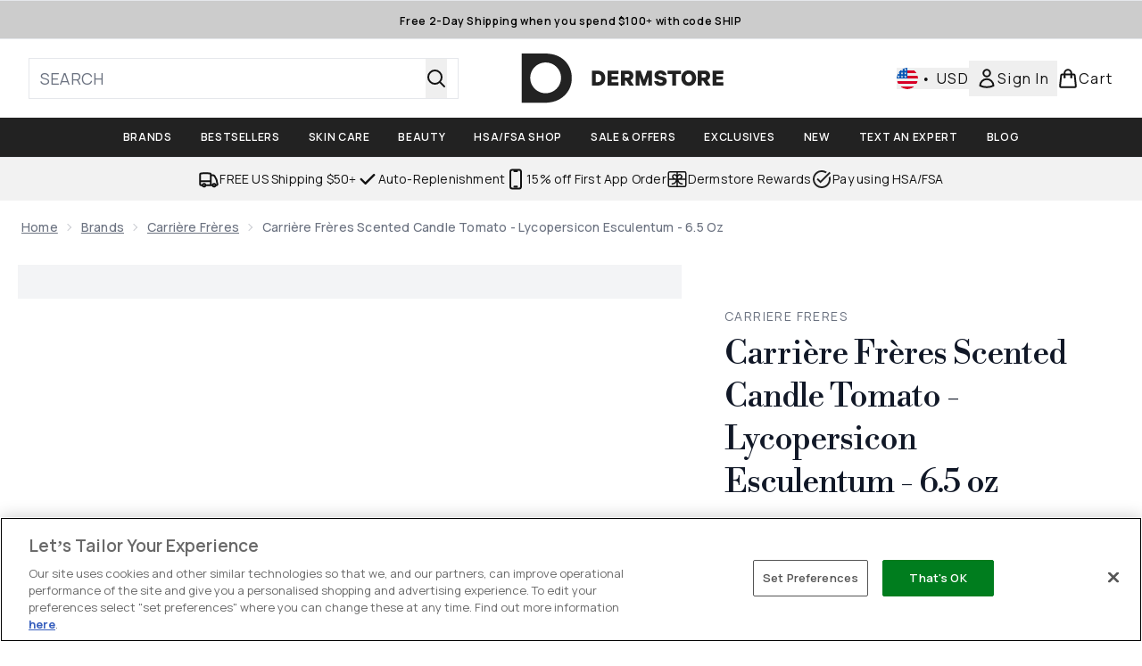

--- FILE ---
content_type: text/html
request_url: https://www.dermstore.com/fragments/productThumbnailFragment?masterSku=12669721
body_size: -2203
content:
<li class="mr-6"><button class="product-thumbnail" aria-label="Open image  2 (Carrière Frères Scented Candle Tomato - Lycopersicon Esculentum - 6.5 oz)"><figure class="pointer-events-none thumbnail-image aspect-square"> <picture>   <img src="https://www.dermstore.com/images?url=https://static.thcdn.com/productimg/original/12669721-1905197901830443.jpg&format=webp&auto=avif&width=100&height=100&fit=cover" alt="Carrière Frères Scented Candle Tomato - Lycopersicon Esculentum - 6.5 oz Image 2" loading="lazy" width="100" height="100" class="max-w-none cursor-pointer  object-cover mx-auto" decoding="auto" fetchpriority="low">  </picture>    </figure></button></li>

--- FILE ---
content_type: application/javascript; charset=utf-8
request_url: https://cdn-eu.dynamicyield.com/api/9881562/api_dynamic.js
body_size: 10376
content:
var DYExps=DYExps||{};if(function(){var e=9881562;void 0===window.DY&&(window.DY={}),void 0===window.DY.scsec&&(window.DY.scsec=e);var t,a={1326175:{internal:!0,showOnce:!1,containsSessionStickiness:!1,containsVersionStickiness:!1,ignoreHooks:!1,displayName:(t=["Copy of PDP Notification _Dermstore1","dy-auto-embedded-object","div#carousel","WaitForExternalComponent","_GlobalControlGroup","dyExperiences","Dermstore%20PDP","Beige-Black","%3Csection%20class=%22dy_social_proof_notification_container%22%3E%0A%20%20%20%20%3Cdiv%20class=%22dy_social_proof_notification%22%3E%0A%20%20%20%20%20%20%20%20%20%20%3Cimg%20src=%22$%7BIcon%7D%22%20alt=%22$%7BIcon%20Description%7D%22%20/%3E%20%0A%20%20%20%20%20%20%20%20%20%20%3Cspan%20class=%22dy_social_proof_text%22%3E%0A%20%20%20%20%20%20%20%20%20%20%20%20%20%20%3Cb%20class=%22dy-highlighted-text%22%3E%3C/b%3E%0A%20%20%20%20%20%20%20%20%20%20%20%20%20%20%3Cspan%20class=%22dy-social-proof-text1%22%3E%3C/span%3E%0A%20%20%20%20%20%20%20%20%20%20%20%20%20%20%3Cspan%20class=%22dy-product-performance%22%3E%3C/span%3E%0A%20%20%20%20%20%20%20%20%20%20%20%20%20%20%3Cspan%20class=%22dy-social-proof-text2%22%3E%3C/span%3E%0A%20%20%20%20%20%20%20%20%20%20%20%20%3C/span%3E%0A%20%20%20%20%20%20%20%20%20%20%3Cdiv%20id=%22close_icon%22%20aria-label=%22Close%20Notification%22%3E%20%0A%20%20%20%20%20%20%20%20%20%20%20%20%20%20%3Cimg%20src=%22$%7BClose%20Icon%7D%22%20alt=%22Close%20Icon%20Description%22%20/%3E%0A%20%20%20%20%20%20%20%20%20%20%3C/div%3E%0A%20%20%20%20%3C/div%3E%20%0A%3C/section%3E",".dy_social_proof_notification_container%7Bwidth:$%7BWidth%7D;display:flex;align-items:center;justify-content:center;position:absolute;padding-top:1rem;left:50%25;transform:translateX(-50%25);font-family:$%7BFont%20Family%7D,Verdana,Arial,Helvetica,sans-serif;-webkit-font-smoothing:antialiased;text-rendering:optimizeLegibility%7D.dy_social_proof_notification%7Bborder-radius:$%7BBorder%20Style%7Dpx;display:flex;align-items:center;justify-content:space-between;gap:8px;padding:8px%2016px%7D#close_icon%7Bdisplay:$%7BShow%20Icon%7D;cursor:pointer%7D#close_icon%20img%7Bbackground-size:cover%7D.dy_social_proof_text%7Bfont-size:$%7BFont%20Size%7Dpx;line-height:20px;letter-spacing:.2px;font-weight:$%7BFont%20weight%7D%7D.dy_social_proof_notification_hidden%7Bdisplay:none%7D.dy_color-palette_views%7Bbackground%20:$%7BBackground%20color%7D;border:1px%20solid%20$%7BBorder%20color%7D;color:$%7BText%20color%7D%7D","const%20VIEWS_THRESHOLD%20=%20parseInt(%22$%7BThreshold%7D%22);%0Aconst%20viewsPerformanceData%20=%20'$%7BViews%20Product%20Performance%7D';%0A%0Aconst%20notificationContainer%20=%20document.querySelector('.dy_social_proof_notification_container');%0Aconst%20socialProofNotification%20=%20notificationContainer.querySelector('.dy_social_proof_notification');%0Aconst%20dyCloseIcon%20=%20notificationContainer.querySelector(%22#close_icon%22);%0A%0Aconst%20dySocialProofTexts%20=%20notificationContainer.querySelector('.dy_social_proof_text');%0Aconst%20productPerformanceNum%20=%20dySocialProofTexts.querySelector('.dy-product-performance');%0Aconst%20highlightedText%20=%20dySocialProofTexts.querySelector('.dy-highlighted-text');%0Aconst%20dyText1%20=%20dySocialProofTexts.querySelector('.dy-social-proof-text1');%0Aconst%20dyText2%20=%20dySocialProofTexts.querySelector('.dy-social-proof-text2');%0A%0A//%20display%20notification%0Afunction%20displayNotification()%20%7B%0A%20%20%20%20if(parseInt(viewsPerformanceData)%20%3E%20VIEWS_THRESHOLD)%7B%0A%20%20%20%20%20%20%20%20productPerformanceNum.textContent%20=%20viewsPerformanceData;%0A%20%20%20%20%20%20%20%20highlightedText.textContent%20=%20'$%7BHighlighted%20Text%7D';%0A%20%20%20%20%20%20%20%20dyText1.textContent%20=%20'$%7BText%201%7D';%0A%20%20%20%20%20%20%20%20dyText2.textContent%20=%20'$%7BText%202%7D';%0A%20%20%20%20%20%20%20%20socialProofNotification.classList.add('dy_color-palette_views');%0A%20%20%20%20%7D%0A%20%20%20%20else%7B%0A%20%20%20%20%20%20%20%20productPerformanceNum.textContent%20=%20%22%22;%0A%20%20%20%20%20%20%20%20highlightedText.textContent%20=%20%22%22;%0A%20%20%20%20%20%20%20%20dyText1.textContent%20=%20%22%22;%0A%20%20%20%20%20%20%20%20dyText2.textContent%20=%20%22%22;%0A%20%20%20%20%20%20%20%20notificationContainer.classList.add('dy_social_proof_notification_hidden');%0A%20%20%20%20%7D%0A%7D%0AdisplayNotification();%0A%0A//%20close%20notification%0AdyCloseIcon.addEventListener('click',%20()%20=%3E%20%7B%0A%20%20notificationContainer.classList.add('dy_social_proof_notification_hidden');%0A%7D,%20%7B%20once:%20true%20%7D);","%7B%22html%22:%7B%22Icon%22:%7B%22value%22:%22https%253A//cdn-eu.dynamicyield.com/api/9881562/images/e627a1ea9a6d.png%22%7D,%22Close%20Icon%22:%7B%22value%22:%22https%253A//cdn-eu.dynamicyield.com/api/9881562/images/b9f55a2b3a13.png%22%7D,%22Icon%20Description%22:%7B%22value%22:%22Trending%2520Up%22%7D%7D,%22css%22:%7B%22Font%20Family%22:%7B%22value%22:%22Manrope%22%7D,%22Font%20Size%22:%7B%22value%22:%2214%22%7D,%22Border%20Style%22:%7B%22value%22:%220%22%7D,%22Width%22:%7B%22value%22:%22320px%22%7D,%22Font%20weight%22:%7B%22value%22:%22500%22%7D,%22Show%20Icon%22:%7B%22value%22:%22block%22%7D,%22Background%20color%22:%7B%22value%22:%22%2523fbf8f0%22%7D,%22Border%20color%22:%7B%22value%22:%22%2523fbf8f0%22%7D,%22Text%20color%22:%7B%22value%22:%22%2523000000%22%7D%7D,%22js%22:%7B%22Threshold%22:%7B%22value%22:%2250%22%7D,%22Views%20Product%20Performance%22:%7B%22value%22:%22$dy$%3C%3C%3C%7B%5C%22type%5C%22:%5C%22purchases_number%5C%22,%5C%22location%5C%22:null,%5C%22resolution%5C%22:%7B%5C%22id%5C%22:%5C%22twoDays%5C%22,%5C%22label%5C%22:%5C%222%20days%5C%22%7D%7D%3E%3E%3E%22%7D,%22Highlighted%20Text%22:%7B%22value%22:%22Selling%2520Fast%2521%2520%22%7D,%22Text%201%22:%7B%22value%22:%22Purchased%2520over%2520%22%7D,%22Text%202%22:%7B%22value%22:%22in%2520last%252048hrs.%22%7D%7D,%22rcom%22:%7B%7D%7D","%7B%22css%22:%5B%5D,%22js%22:%5B%5D%7D","do_nothing_action","DS_DT_AB_TEST_Evergreen1","div#product-list > product-list > product-card-wrapper:nth-child(10)","DT_Free_Shipping","DS_DT_Free_Shipping","%3Cdiv%20class=%22dy_disruptive_tile_banner%22%3E%0A%20%20%20%20%3Ca%20class=%22dy_banner_link%22%20href=%22$%7BBanner%20Click%20through%20link%7D%22%20aria-label=%22$%7BTitle%7D%20banner%20link%22%3E%0A%20%20%20%20%3Cdiv%20class=%22dy_tile_img_container%22%3E%0A%20%20%20%20%20%20%20%20%20%20%20%20%3Cfigure%20class=%22dy_banner_figure%22%3E%20%0A%20%20%20%20%20%20%20%20%20%20%20%20%20%20%20%20%3Cpicture%3E%20%20%0A%20%20%20%20%20%20%20%20%20%20%20%20%20%20%20%20%20%20%20%20%3Csource%20srcset=%22$%7BBackground%20Image%7D%22%20media=%22(max-width:%20430px)%22%20/%3E%0A%20%20%20%20%20%20%20%20%20%20%20%20%20%20%20%20%20%20%20%20%3Csource%20srcset=%22$%7BBackground%20Image%7D%22%20media=%22(max-width:%20640px)%22%20/%3E%0A%20%20%20%20%20%20%20%20%20%20%20%20%20%20%20%20%20%20%20%20%3Csource%20srcset=%22$%7BBackground%20Image%7D%22%20media=%22(max-width:%20768px)%22%20/%3E%0A%20%20%20%20%20%20%20%20%20%20%20%20%20%20%20%20%20%20%20%20%3Csource%20srcset=%22$%7BBackground%20Image%7D%22%20media=%22(max-width:%201024px)%22%20/%3E%0A%20%20%20%20%20%20%20%20%20%20%20%20%20%20%20%20%20%20%20%20%3Csource%20srcset=%22$%7BBackground%20Image%7D%22%20media=%22(max-width:%201366px)%22%20/%3E%20%20%0A%20%20%20%20%20%20%20%20%20%20%20%20%20%20%20%20%20%20%20%20%3Cimg%20src=%22$%7BBackground%20Image%7D%22%20alt=%22$%7BTitle%7D%20tile%20banner%20image%22%20class=%22dy_banner_img%22%20/%3E%0A%20%20%20%20%20%20%20%20%20%20%20%20%20%20%20%20%3C/picture%3E%0A%20%20%20%20%20%20%20%20%20%20%20%20%3C/figure%3E%0A%20%20%20%20%20%20%20%20%0A%20%20%20%20%3C/div%3E%0A%20%20%20%20%3Cdiv%20class=%22dy_tile_text_container%22%3E%0A%20%20%20%20%20%20%20%20%3Cdiv%20class=%22dy_texts%22%3E%0A%20%20%20%20%20%20%20%20%20%20%20%20%3Cspan%20class=%22title%22%3E$%7BTitle%7D%3C/span%3E%0A%20%20%20%20%20%20%20%20%20%20%20%20%3Cspan%20class=%22subtitle%22%3E$%7BSubtitle%7D%3C/span%3E%0A%20%20%20%20%20%20%20%20%3C/div%3E%0A%20%20%20%20%20%20%20%20%0A%20%20%20%20%20%20%20%20%3Ca%20href=%22$%7BCTA%20Link%7D%22%20class=%22dy_text_btn%22%20aria-label=%22$%7BTitle%7D%20banner%20button%20link%22%3E$%7BCTA%20Title%7D%3C/a%3E%0A%20%20%20%20%3C/div%3E%0A%20%20%20%20%3C/a%3E%0A%3C/div%3E",".dy_disruptive_tile_banner%20%7B%0A%20%20display:%20flex;%0A%20%20flex-direction:%20column;%0A%20%20justify-content:%20space-between;%0A%20%20height:%20100%25;%0A%20%20width:%20100%25;%0A%20%20row-gap:%203rem;%0A%20%20font-family:%20$%7BFont%20Family%7D,%20Verdana,%20Arial,%20Helvetica,%20sans-serif;%0A%20%20-webkit-font-smoothing:%20antialiased;%0A%20%20text-rendering:%20optimizeLegibility;%0A%20%20background:%20$%7BBackground%20Color%7D;%0A%7D%0A%0A.dy_tile_img_container%20%7B%20%0A%20%20width:%20100%25;%0A%20%20aspect-ratio:%201%20/%201;%20%0A%7D%0A%0A.dy_banner_link%20%7B%0A%20%20display:%20block;%0A%20%20text-decoration:none;%0A%7D%0A%0A.dy_banner_img%20%7B%0A%20%20width:%20100%25;%0A%20%20height:%20auto;%0A%20%20background-size:cover;%0A%7D%0A%0A.dy_tile_text_container%20%7B%0A%20%20margin-top:%201rem;%20%0A%20%20display:%20flex;%0A%20%20flex-direction:%20column;%0A%20%20justify-content:%20space-between;%0A%20%20text-align:%20center;%20%0A%20%20gap:%201.5rem;%0A%7D%0A%0A.dy_texts%20%7B%0A%20%20display:%20flex;%0A%20%20flex-direction:%20column;%0A%20%20text-align:%20center;%20%0A%20%20gap:%200.25rem;%20%0A%20%20padding:%200%2010px;%0A%7D%0A%0A.title%20%7B%0A%20%20font-size:%20$%7BTitle%20Font%20size%7Dpx;%0A%20%20color:%20$%7BTitle%20Font%20color%7D;%0A%20%20font-weight:%20$%7BTitle%20Font%20Weight%7D;%0A%7D%0A%0A.subtitle%20%7B%0A%20%20font-size:%20$%7BSubtitle%20Font%20size%7Dpx;%0A%20%20color:%20$%7BSubtitle%20Font%20color%7D;%0A%20%20font-weight:%20$%7BSubtitle%20Font%20Weight%7D;%0A%20%20margin-top:%201rem;%0A%7D%0A%0A.dy_text_btn%20%7B%0A%20%20height:%203rem;%0A%20%20padding:%200%201rem;%0A%20%20font-size:%201rem;%0A%20%20cursor:%20pointer;%0A%20%20text-align:%20center;%0A%20%20display:%20flex;%0A%20%20justify-content:%20center;%0A%20%20align-items:%20center;%0A%20%20text-decoration:%20none;%0A%20%20background:%20$%7BCTA%201%20Background%20Color%7D;%0A%20%20color:%20$%7BCTA%201%20Font%20Color%7D;%0A%7D%0A%0A.dy_text_btn:hover%20%7B%0A%20%20%20%20text-decoration:%20underline;%0A%7D","%7B%22html%22:%7B%22CTA%20Link%22:%7B%22value%22:%22https%253A//www.dermstore.com/c/shop/%22%7D,%22CTA%20Title%22:%7B%22value%22:%22SHOP%2520NOW%22%7D,%22Title%22:%7B%22value%22:%22Free%2520Express%2520Shipping%22%7D,%22Subtitle%22:%7B%22value%22:%22Spend%2520%2524100%2520or%2520more%2520on%2520your%2520purchase%2520and%2520enjoy%2520free%2520express%2520shipping%2520with%2520code%253A%2520%253Cb%253ESHIP%253C/b%253E%22%7D,%22Background%20Image%22:%7B%22value%22:%22https%253A//cdn-eu.dynamicyield.com/api/9881562/images/e741b3744b7b.jpg%22%7D,%22Banner%20Click%20through%20link%22:%7B%22value%22:%22https%253A//www.dermstore.com/c/shop/%22%7D%7D,%22css%22:%7B%22Font%20Family%22:%7B%22value%22:%22Manrope%22%7D,%22Title%20Font%20size%22:%7B%22value%22:%2216%22%7D,%22Subtitle%20Font%20size%22:%7B%22value%22:%2212%22%7D,%22Title%20Font%20color%22:%7B%22value%22:%22%2523000000%22%7D,%22Subtitle%20Font%20color%22:%7B%22value%22:%22%2523000000%22%7D,%22CTA%201%20Background%20Color%22:%7B%22value%22:%22%2523222222%22%7D,%22CTA%201%20Font%20Color%22:%7B%22value%22:%22%2523ffffff%22%7D,%22Title%20Font%20Weight%22:%7B%22value%22:%22600%22%7D,%22Subtitle%20Font%20Weight%22:%7B%22value%22:%22500%22%7D,%22Background%20Color%22:%7B%22value%22:%22%2523fbf8f0%22%7D%7D,%22js%22:%7B%7D,%22rcom%22:%7B%7D%7D","DS_Sticky Bar HSA/FSA","_CurrentPage","not_contains","/build-your-own-routine/","/c/hsa-fsa/","HSA/FSA%20Sticky%20Bar","2c56a852fb80dc9f22958b2782d2330a","51a2c6fadbb569a2b5036f95319a375b","LFUKIE_PLP Badges_SKU_0","DERMSTORE MANUAL SKU BADGING","HSA%20FSA%20","FSA%20HSA%20VARIANT","/*%20Load%20Playfair%20Display%20italics%20*/%0D%0A@import%20url('https://fonts.googleapis.com/css2?family=Playfair+Display:ital,wght@0,400..900;1,400..900&display=swap');%0D%0A%0D%0A.dy_social-proof-$%7BdyVariationId%7D%20%7B%0D%0A%20%20%20%20justify-content:%20center;%0D%0A%20%20%20%20align-items:%20center;%0D%0A%20%20%20%20font-size:%20$%7BFont%20Size%7Dpx;%0D%0A%20%20%20%20line-height:%201;%0D%0A%20%20%20%20color:%20$%7BFont%20Color%7D;%0D%0A%20%20%20%20font-weight:%20$%7BFont%20Weight%7D;%0D%0A%20%20%20%20padding:%206px%2010px;%0D%0A%20%20%20%20position:%20absolute;%0D%0A%20%20%20%20border-radius:%20$%7BBorder%20Style%7D;%0D%0A%20%20%20%20border:%201px%20solid%20$%7BBorder%20Color%7D;%0D%0A%20%20%20%20display:%20flex;%0D%0A%20%20%20%20white-space:%20nowrap;%0D%0A%20%20%20%20font-family:%20$%7BFont%20Family%7D,%20Verdana,%20Arial,%20Helvetica,%20sans-serif;%0D%0A%20%20%20%20-webkit-font-smoothing:%20antialiased;%0D%0A%20%20%20%20text-rendering:%20optimizeLegibility;%0D%0A%20%20%20%20z-index:%2010;%0D%0A%7D%0D%0A%0D%0A.dy_social-proof_img-$%7BdyVariationId%7D%20%7B%0D%0A%20%20%20%20display:%20$%7BShow%20Icon%7D%20!important;%0D%0A%20%20%20%20height:%20$%7BIcon%20Size%7Dpx;%0D%0A%20%20%20%20margin-right:%206px;%0D%0A%7D%0D%0A%0D%0A.dy--hidden%20%7B%0D%0A%20%20%20%20display:%20none;%0D%0A%7D%0D%0A%0D%0A.dy_social-proof-custom-placement-$%7BdyVariationId%7D%20%7B%0D%0A%20%20%20%20$%7BBadge%20Position%7D%20/*%20e.g.,%20top:%2010px;%20left:%2010px;%20*/%0D%0A%20%20%20%20z-index:%2010;%0D%0A%7D%0D%0A%0D%0A.dy_text%20%7B%0D%0A%20%20%20%20line-height:%2016px;%0D%0A%20%20%20%20letter-spacing:%200.3px;%0D%0A%20%20%20%20text-align:%20center;%0D%0A%7D%0D%0A%0D%0A.dy_text-prefix%20%7B%0D%0A%20%20%20%20font-family:%20%22Playfair%20Display%22,%20Georgia,%20%22Times%20New%20Roman%22,%20serif;%0D%0A%20%20%20%20font-style:%20italic;%0D%0A%20%20%20%20font-weight:%20400;%0D%0A%7D%0D%0A%0D%0A.dy_text-default%20%7B%0D%0A%20%20%20%20font-family:%20inherit;%0D%0A%20%20%20%20font-style:%20normal;%0D%0A%7D%0D%0A%0D%0A.dy_social-proof-bg%20%7B%0D%0A%20%20%20%20background-color:%20$%7BBackground%20Color%7D;%0D%0A%7D%0D%0A%0D%0A.dy_circle-$%7BdyVariationId%7D%20%7B%0D%0A%20%20%20%20border-radius:%2050%25;%0D%0A%20%20%20%20aspect-ratio:%201%20/%201;%0D%0A%7D%0D%0A/*%20Smooth%20transition%20for%20hover%20*/%0D%0A.dy_social-proof-$%7BdyVariationId%7D,%0D%0A.dy_social-proof-bg%20%7B%0D%0A%20%20transition:%20background-color%200.2s%20ease-in-out;%0D%0A%7D%0D%0A%0D%0A%0D%0A","const%20DIV_POSITION%20=%200;%20%0D%0Aconst%20CIRCLE_CLASS%20=%20%22$%7BRound%20Corners%7D%22;%0D%0Alet%20ITEMS_SELECTOR%20=%20'product-card-wrapper';%0D%0Alet%20ITEM_IMAGE%20=%20'product-card-wrapper%20%3E%20div%20%3E%20div.w-full.aspect-square.relative';%0D%0Aconst%20SKU_LOCATION%20=%20'data_attribute';%0D%0A%0D%0A//%20%E2%9C%85%20Top%205%20Foundations%20%E2%80%94%20Update%20here%20if%20needed%0D%0Aconst%20TOP_FOUNDATION_SKUS%20=%20%5B%0D%0A%20%20'$%7BSKU%20LIST%20HERE%7D'%0D%0A%5D;%0D%0A%0D%0Afunction%20getSkuMethod()%20%7B%0D%0A%20%20%20%20switch%20(SKU_LOCATION)%20%7B%0D%0A%20%20%20%20%20%20%20%20case%20%22data_attribute%22:%0D%0A%20%20%20%20%20%20%20%20%20%20%20%20return%20(item)%20=%3E%20item.getAttribute('data-quicklook');%0D%0A%20%20%20%20%20%20%20%20default:%0D%0A%20%20%20%20%20%20%20%20%20%20%20%20return;%0D%0A%20%20%20%20%7D%0D%0A%7D%0D%0A%0D%0A/**%0D%0A%20*%20Build%20badge%20markup%20from%20a%20customizable%20$%7BTitle%7D.%0D%0A%20*/%0D%0Afunction%20buildBadgeMarkup(fullTitle)%20%7B%0D%0A%20%20%20%20const%20lovedByRegex%20=%20/%5E%5Cs*(Loved%20by)%5Cs+(.*)$/i;%0D%0A%20%20%20%20const%20match%20=%20typeof%20fullTitle%20===%20'string'%20?%20fullTitle.match(lovedByRegex)%20:%20null;%0D%0A%0D%0A%20%20%20%20if%20(match)%20%7B%0D%0A%20%20%20%20%20%20%20%20const%20prefix%20=%20match%5B1%5D;%20%20%20%20%20%20%20%20%0D%0A%20%20%20%20%20%20%20%20const%20remainder%20=%20match%5B2%5D%20%7C%7C%20'';%20%0D%0A%20%20%20%20%20%20%20%20return%20%60%3Cspan%20class=%22dy_text-prefix%22%3E$%7Bprefix%7D%20%3C/span%3E%3Cspan%20class=%22dy_text-default%22%3E$%7Bremainder%7D%3C/span%3E%60;%0D%0A%20%20%20%20%7D%0D%0A%0D%0A%20%20%20%20const%20safe%20=%20(fullTitle%20==%20null%20?%20''%20:%20String(fullTitle));%0D%0A%20%20%20%20return%20%60%3Cspan%20class=%22dy_text-default%22%3E$%7Bsafe%7D%3C/span%3E%60;%0D%0A%7D%0D%0A%0D%0Afunction%20initBadges()%20%7B%0D%0A%20%20%20%20return%20DYO.waitForElementAsync(ITEMS_SELECTOR,%204)%0D%0A%20%20%20%20%20%20%20%20.then(()%20=%3E%20%7B%0D%0A%20%20%20%20%20%20%20%20%20%20%20%20let%20image%20=%20%22$%7BIcon%7D%22;%0D%0A%20%20%20%20%20%20%20%20%20%20%20%20const%20items%20=%20document.querySelectorAll(ITEMS_SELECTOR);%0D%0A%20%20%20%20%20%20%20%20%20%20%20%20const%20method%20=%20getSkuMethod();%0D%0A%0D%0A%20%20%20%20%20%20%20%20%20%20%20%20items.forEach((item)%20=%3E%20%7B%0D%0A%20%20%20%20%20%20%20%20%20%20%20%20%20%20%20%20const%20sku%20=%20method(item);%0D%0A%20%20%20%20%20%20%20%20%20%20%20%20%20%20%20%20if%20(!TOP_FOUNDATION_SKUS.includes(sku))%20return;%0D%0A%0D%0A%20%20%20%20%20%20%20%20%20%20%20%20%20%20%20%20const%20imageItem%20=%20item.querySelector(ITEM_IMAGE);%0D%0A%20%20%20%20%20%20%20%20%20%20%20%20%20%20%20%20item.style.position%20=%20%22relative%22;%0D%0A%0D%0A%20%20%20%20%20%20%20%20%20%20%20%20%20%20%20%20const%20newElement%20=%20document.createElement(%22div%22);%0D%0A%20%20%20%20%20%20%20%20%20%20%20%20%20%20%20%20const%20textElement%20=%20document.createElement(%22span%22);%0D%0A%20%20%20%20%20%20%20%20%20%20%20%20%20%20%20%20const%20imageElement%20=%20document.createElement(%22img%22);%0D%0A%0D%0A%20%20%20%20%20%20%20%20%20%20%20%20%20%20%20%20imageElement.setAttribute(%22src%22,%20image);%0D%0A%20%20%20%20%20%20%20%20%20%20%20%20%20%20%20%20imageElement.setAttribute(%22alt%22,%20%22logo%22);%0D%0A%20%20%20%20%20%20%20%20%20%20%20%20%20%20%20%20imageElement.classList.add(%60dy_social-proof_img-$%7BdyVariationId%7D%60);%0D%0A%0D%0A%20%20%20%20%20%20%20%20%20%20%20%20%20%20%20%20newElement.classList.add(%60dy_social-proof-$%7BdyVariationId%7D%60);%0D%0A%20%20%20%20%20%20%20%20%20%20%20%20%20%20%20%20textElement.classList.add(%22dy_text%22);%0D%0A%0D%0A%20%20%20%20%20%20%20%20%20%20%20%20%20%20%20%20//%20Badge%20content%0D%0A%20%20%20%20%20%20%20%20%20%20%20%20%20%20%20%20const%20title%20=%20'$%7BTitle%7D';%0D%0A%20%20%20%20%20%20%20%20%20%20%20%20%20%20%20%20textElement.innerHTML%20=%20buildBadgeMarkup(title);%0D%0A%20%20%20%20%20%20%20%20%20%20%20%20%20%20%20%20textElement.setAttribute('aria-label',%20title);%0D%0A%20%20%20%20%20%20%20%20%20%20%20%20%20%20%20%20newElement.classList.add(%22dy_social-proof-bg%22);%0D%0A%0D%0A%20%20%20%20%20%20%20%20%20%20%20%20%20%20%20%20if%20(DIV_POSITION%20===%200)%20%7B%0D%0A%20%20%20%20%20%20%20%20%20%20%20%20%20%20%20%20%20%20%20%20newElement.classList.add(%60dy_social-proof-custom-placement-$%7BdyVariationId%7D%60);%0D%0A%20%20%20%20%20%20%20%20%20%20%20%20%20%20%20%20%7D%0D%0A%0D%0A%20%20%20%20%20%20%20%20%20%20%20%20%20%20%20%20newElement.append(imageElement);%0D%0A%20%20%20%20%20%20%20%20%20%20%20%20%20%20%20%20newElement.append(textElement);%0D%0A%20%20%20%20%20%20%20%20%20%20%20%20%20%20%20%20imageItem?.append(newElement);%0D%0A%0D%0A%20%20%20%20%20%20%20%20%20%20%20%20%20%20%20%20if%20(CIRCLE_CLASS%20===%20%22border-radius:50%25;%22)%20%7B%0D%0A%20%20%20%20%20%20%20%20%20%20%20%20%20%20%20%20%20%20%20%20newElement.classList.add(%60dy_circle-$%7BdyVariationId%7D%60);%0D%0A%20%20%20%20%20%20%20%20%20%20%20%20%20%20%20%20%20%20%20%20newElement.style.height%20=%20newElement.offsetWidth%20+%20%22px%22;%0D%0A%20%20%20%20%20%20%20%20%20%20%20%20%20%20%20%20%7D%0D%0A%0D%0A%20%20%20%20%20%20%20%20%20%20%20%20%20%20%20%20//%20%E2%9C%85%20Make%20entire%20badge%20clickable%0D%0A%20%20%20%20%20%20%20%20%20%20%20%20%20%20%20%20newElement.style.cursor%20=%20%22pointer%22;%20%0D%0A%20%20%20%20%20%20%20%20%20%20%20%20%20%20%20%20newElement.addEventListener(%22click%22,%20(e)%20=%3E%20%7B%0D%0A%20%20%20%20%20%20%20%20%20%20%20%20%20%20%20%20%20%20%20%20e.stopPropagation();%20//%20stop%20product-card%20click%20conflicts%0D%0A%20%20%20%20%20%20%20%20%20%20%20%20%20%20%20%20%20%20%20%20window.open(%0D%0A%20%20%20%20%20%20%20%20%20%20%20%20%20%20%20%20%20%20%20%20%20%20%22%22,%0D%0A%20%20%20%20%20%20%20%20%20%20%20%20%20%20%20%20%20%20%20%20%20%20%22_blank%22,%0D%0A%20%20%20%20%20%20%20%20%20%20%20%20%20%20%20%20%20%20%20%20%20%20%22noopener,noreferrer%22%0D%0A%20%20%20%20%20%20%20%20%20%20%20%20%20%20%20%20%20%20%20%20);%0D%0A%20%20%20%20%20%20%20%20%20%20%20%20%20%20%20%20%7D);%0D%0A%20%20%20%20%20%20%20%20%20%20%20%20%7D);%0D%0A%20%20%20%20%20%20%20%20%7D)%0D%0A%20%20%20%20%20%20%20%20.catch((error)%20=%3E%20%7B%0D%0A%20%20%20%20%20%20%20%20%20%20%20%20console.error(error,%20%22Error%20applying%20badge%20to%20Top%205%20Foundations%22);%0D%0A%20%20%20%20%20%20%20%20%7D);%0D%0A%7D%0D%0A%0D%0Afunction%20observeProductList()%20%7B%0D%0A%20%20%20%20const%20productList%20=%20document.getElementById('product-list-page');%0D%0A%20%20%20%20if%20(!productList)%20return;%0D%0A%0D%0A%20%20%20%20const%20observer%20=%20new%20MutationObserver((mutationsList)%20=%3E%20%7B%0D%0A%20%20%20%20%20%20%20%20for%20(const%20mutation%20of%20mutationsList)%20%7B%0D%0A%20%20%20%20%20%20%20%20%20%20%20%20if%20(mutation.type%20===%20'childList'%20&&%20mutation.target.id%20===%20'product-list-page')%20%7B%0D%0A%20%20%20%20%20%20%20%20%20%20%20%20%20%20%20%20initBadges();%0D%0A%20%20%20%20%20%20%20%20%20%20%20%20%7D%0D%0A%20%20%20%20%20%20%20%20%7D%0D%0A%20%20%20%20%7D);%0D%0A%0D%0A%20%20%20%20observer.observe(productList,%20%7B%20childList:%20true,%20subtree:%20true%20%7D);%0D%0A%20%20%20%20initBadges();%0D%0A%7D%0D%0A%0D%0AobserveProductList();%0D%0A","%7B%22html%22:%7B%22dyVariationId%22:%7B%22value%22:%22%22%7D%7D,%22css%22:%7B%22dyVariationId%22:%7B%22value%22:%22%22%7D,%22Badge%20Position%22:%7B%22value%22:%22top%253A10px%253Bleft%253A10px%253B%22%7D,%22Show%20Icon%22:%7B%22value%22:%22none%22%7D,%22Icon%20Size%22:%7B%22value%22:%2218%22%7D,%22Font%20Size%22:%7B%22value%22:%2212%22%7D,%22Font%20Color%22:%7B%22value%22:%22%2523000000%22%7D,%22Background%20Color%22:%7B%22value%22:%22%2523fbf8f0%22%7D,%22Border%20Color%22:%7B%22value%22:%22%2523fbf8f0%22%7D,%22Border%20Style%22:%7B%22value%22:%220pt%22%7D,%22Font%20Family%22:%7B%22value%22:%22Inter%22%7D,%22Font%20Weight%22:%7B%22value%22:%22%22%7D%7D,%22js%22:%7B%22dyVariationId%22:%7B%22value%22:%22%22%7D,%22Title%22:%7B%22value%22:%22HSA%2520%257C%2520FSA%2520Eligible%2520%25u2014%2520Powered%2520by%2520flex%22%7D,%22SKU%20LIST%20HERE%22:%7B%22value%22:%2211747438%2522%252C16541829%2522%252C15386550%2522%252C12747871%2522%252C17456245%2522%252C17453631%2527%252C%252711289609%2527%252C%252711291543%2527%252C%252711291496%2527%252C%252712538013%2527%252C%252711588281%2527%252C%252712664555%2527%252C%252714510973%2527%252C%252712596429%2527%252C%252713806555%22%7D,%22prefix%22:%7B%22value%22:%22%22%7D,%22remainder%22:%7B%22value%22:%22%22%7D,%22safe%22:%7B%22value%22:%22%253Cstrong%253EHSA%2520%257C%2520FSA%2520Eligible%2520%25u2014%2520Powered%2520by%2520flex%253C/strong%253E%22%7D,%22Icon%22:%7B%22value%22:%22https%253A//cdn-eu.dynamicyield.com/api/9876270/images/bb5d1f1fac52__trending.svg%22%7D,%22Round%20Corners%22:%7B%22value%22:%22border-radius%253A4px%253B%22%7D%7D,%22rcom%22:%7B%7D%7D","_dy_collection_inject","var%20head=document.getElementsByTagName(%22head%22)%5B0%5D,elem=document.createElement(%22script%22),id=0,jsession=%22%22;try%7Bid=window.localStorage.getItem(%22_dyid%22).replace(/%5E(-?%5B0-9%5D+)(.*)/,%22$1%22)%7Dcatch(e)%7B%7Dtry%7Bjsession=window.sessionStorage.getItem(%22_dyjsession%22).replace(/%5E(%5Ba-zA-Z0-9%5D+)(.*)/,%22$1%22)%7Dcatch(e)%7B%7Dtry%7Bid=document.cookie.match(/(?:%5E%7C;)%5Cs?_dyid=(.*?)(?:;%7C$)/i)%5B1%5D%7Dcatch(e)%7B%7Dtry%7Bjsession=document.cookie.match(/(?:%5E%7C;)%5Cs?_dyjsession=(.*?)(?:;%7C$)/i)%5B1%5D%7Dcatch(e)%7B%7Delem.setAttribute(%22type%22,%22text/javascript%22),elem.setAttribute(%22async%22,%22true%22);var%20url=%22https://st-eu.dynamicyield.com/st?sec=%22+DY.scsec+%22&inHead=true&id=%22+id+%22&jsession=%22+jsession+%22&ref=%22+encodeURIComponent(document.referrer)+%22&scriptVersion=%22+(window.DYO&&void%200!==DYO.version?DYO.version:%22_UNKNOWN_%22),dyIdServer=%22%22;try%7BdyIdServer=document.cookie.match(/(?:%5E%7C;)%5Cs?_dyid_server=(.*?)(?:;%7C$)/i)%5B1%5D%7Dcatch(e)%7B%7Durl+=%22&dyid_server=%22+dyIdServer;var%20context=encodeURIComponent(DYJSON.stringify(DY.recommendationContext%7C%7Cnull));%22null%22!==context&&(url+=%22&ctx=%22+context);try%7Burl=DYO.ActiveConsent.addStatusToQueryParams(url)%7Dcatch(e)%7B%7Delem.setAttribute(%22src%22,url),head.appendChild(elem);","%7B%22html%22:%7B%7D,%22css%22:%7B%7D,%22js%22:%7B%7D,%22rcom%22:%7B%7D%7D"])[36],dynamicVariables:[],gaScriptType:!1,tagManagerData:{data_event_name:"",data_layer_name:""},isTouchPoint:!1,isMultiTouch:!1,isMuse:!1,touchPointIds:[],campaignDeps:[],isSPACompat:!1,priority:null,hasAudRule:!1,waitForServerToReply:null,pageEventDisjs:[],rules:[{ruleDisjs:[],smartObject:{id:2404488,experiment:1774114,frequency:0,gaControlGroupMethod:"random",height:1,name:t[36],objectType:5,status:"ACTIVE",variations:{103891841:{cssCode:"",htmlCode:"",jsCode:t[37],name:t[36],params:t[38],resources:"%7B%7D",renderType:"html"}},width:1,dependencies:{st:!0}},touchPointRules:{},ttw:0,touchPointsDisjs:[]}],ttw:0,name:t[36],subType:"action",placements:[]},1439999:{internal:!1,showOnce:!1,containsSessionStickiness:!0,containsVersionStickiness:!1,ignoreHooks:!1,displayName:t[0],dynamicVariables:[],gaScriptType:!1,tagManagerData:{data_event_name:"",data_layer_name:""},embedOptions:{replaceOption:"before",enabled:!0,container:{type:"div",cssCode:"",jsCode:"",htmlCodeAfter:"",htmlCodeBefore:"",params:"%7B%7D",customClass:"",wrapperClass:t[1]},variations:{customClass:"",params:"{}",presetClass:"",type:"div"},layout:"",selector:t[2],inIframe:!1,repeats:200,delay:50,pageContext:null,conditions:[{ttw:0,condType:"_PageEvent",conds:[{id:21111216,audDisjCondId:19818615,includeUrlParams:!0,selectParameter:"DY.segdef",selectMethod:t[3]}]},{ttw:0,condType:"_PageType",conds:[{id:21111217,audDisjCondId:19818616,includeUrlParams:!0,selectParameter:"product",selectMethod:"equals"}]}]},isTouchPoint:!1,isMultiTouch:!1,isMuse:!1,touchPointIds:[],campaignDeps:[],isSPACompat:!1,priority:4,hasAudRule:!1,waitForServerToReply:null,pageEventDisjs:[{ttw:0,condType:"_PageEvent",conds:[{id:21111216,audDisjCondId:19818615,includeUrlParams:!0,selectParameter:"DY.segdef",selectMethod:t[3]}]},{ttw:0,condType:"_PageType",conds:[{id:21111217,audDisjCondId:19818616,includeUrlParams:!0,selectParameter:"product",selectMethod:"equals"}]}],rules:[{ruleDisjs:[{ttw:3e3,condType:t[4],conds:[{id:21111218,audDisjCondId:19818617,includeUrlParams:!0,selectParameter:t[5],selectMethod:"equals"}]},{ttw:0,condType:"_PageEvent",conds:[{id:21111216,audDisjCondId:19818615,includeUrlParams:!0,selectParameter:"DY.segdef",selectMethod:t[3]}]},{ttw:0,condType:"_PageType",conds:[{id:21111217,audDisjCondId:19818616,includeUrlParams:!0,selectParameter:"product",selectMethod:"equals"}]}],smartObject:{id:2997407,experiment:1968778,experimentMode:"manual",frequency:0,gaControlGroupMethod:"no_action",height:150,name:t[6],objectType:0,status:"ACTIVE",variations:{105608962:{cssCode:t[9],htmlCode:t[8],jsCode:t[10],name:t[7],params:t[11],resources:t[12],renderType:"html"},105608963:{cssCode:"",htmlCode:"",isDoNothingCg:!0,jsCode:"",name:t[13],params:"",resources:"%7B%7D",renderType:"html"}},width:150,dependencies:{dyid:!0,context:!0}},touchPointRules:{},ttw:3e3,touchPointsDisjs:[]}],ttw:3e3,name:t[0],subType:"tag",placements:[]},1440003:{internal:!1,showOnce:!1,containsSessionStickiness:!1,containsVersionStickiness:!0,ignoreHooks:!1,displayName:t[14],dynamicVariables:[],gaScriptType:!1,tagManagerData:{data_event_name:"",data_layer_name:""},embedOptions:{replaceOption:"after",enabled:!0,container:{type:"div",cssCode:"",jsCode:"",htmlCodeAfter:"",htmlCodeBefore:"",params:"%7B%7D",customClass:"",wrapperClass:t[1]},variations:{customClass:"",params:"{}",presetClass:"",type:"div"},layout:"",selector:t[15],inIframe:!1,repeats:200,delay:50,pageContext:null,conditions:[{ttw:0,condType:"_PageEvent",conds:[{id:21157439,audDisjCondId:19859422,includeUrlParams:!0,selectParameter:"DY.segdef",selectMethod:t[3]}]},{ttw:0,condType:"_PageType",conds:[{id:21157440,audDisjCondId:19859423,includeUrlParams:!0,selectParameter:"category",selectMethod:"equals"}]}]},isTouchPoint:!1,isMultiTouch:!1,isMuse:!1,touchPointIds:[],campaignDeps:[],isSPACompat:!1,priority:4,hasAudRule:!0,waitForServerToReply:null,pageEventDisjs:[{ttw:0,condType:"_PageEvent",conds:[{id:21157439,audDisjCondId:19859422,includeUrlParams:!0,selectParameter:"DY.segdef",selectMethod:t[3]}]},{ttw:0,condType:"_PageType",conds:[{id:21157440,audDisjCondId:19859423,includeUrlParams:!0,selectParameter:"category",selectMethod:"equals"}]}],rules:[{ruleDisjs:[{ttw:3e3,condType:"_Audience",conds:[{id:20784785,audDisjCondId:19526026,includeUrlParams:!0,parameter:2172684,selectParameter:"",hitCountMethod:">=",hitCount:1}]},{ttw:3e3,condType:t[4],conds:[{id:21111223,audDisjCondId:19818622,includeUrlParams:!0,selectParameter:t[5],selectMethod:"equals"}]},{ttw:0,condType:"_PageEvent",conds:[{id:21157439,audDisjCondId:19859422,includeUrlParams:!0,selectParameter:"DY.segdef",selectMethod:t[3]}]},{ttw:0,condType:"_PageType",conds:[{id:21157440,audDisjCondId:19859423,includeUrlParams:!0,selectParameter:"category",selectMethod:"equals"}]}],smartObject:{id:2997456,experiment:1968802,experimentMode:"manual",frequency:0,gaControlGroupMethod:"no_action",height:150,name:t[16],objectType:0,status:"ACTIVE",variations:{105609081:{cssCode:t[19],htmlCode:t[18],jsCode:"undefined",name:t[17],params:t[20],resources:t[12],renderType:"html"},105609082:{cssCode:"",htmlCode:"",isDoNothingCg:!0,jsCode:"",name:t[13],params:"",resources:"%7B%7D",renderType:"html"}},width:150,dependencies:{dyid:!0,st:!0,context:!0}},touchPointRules:{},ttw:3e3,touchPointsDisjs:[]}],ttw:3e3,name:t[14],subType:"tag",placements:[]},1444777:{internal:!1,showOnce:!1,containsSessionStickiness:!1,containsVersionStickiness:!0,ignoreHooks:!1,displayName:t[21],dynamicVariables:[],gaScriptType:!1,tagManagerData:{data_event_name:"",data_layer_name:""},embedOptions:{replaceOption:"replace",enabled:!0,container:{type:"div",cssCode:"",jsCode:"",htmlCodeAfter:"",htmlCodeBefore:"",params:"%7B%7D",customClass:"",wrapperClass:t[1]},variations:{customClass:"",params:"{}",presetClass:"",type:"div"},layout:"",selector:"",inIframe:!1,repeats:200,delay:50,pageContext:null,conditions:[{ttw:0,condType:"_PageEvent",conds:[{id:21111219,audDisjCondId:19818618,includeUrlParams:!0,selectParameter:"0",selectMethod:"TimeOnPage"}]}]},isTouchPoint:!1,isMultiTouch:!1,isMuse:!1,touchPointIds:[],campaignDeps:[],isSPACompat:!1,priority:4,hasAudRule:!0,waitForServerToReply:null,pageEventDisjs:[{ttw:0,condType:"_PageEvent",conds:[{id:21111219,audDisjCondId:19818618,includeUrlParams:!0,selectParameter:"0",selectMethod:"TimeOnPage"}]}],rules:[{ruleDisjs:[{ttw:3e3,condType:"_Audience",conds:[{id:20906264,audDisjCondId:19633450,includeUrlParams:!0,parameter:2175368,selectParameter:"",hitCountMethod:">=",hitCount:1}]},{ttw:0,condType:t[22],conds:[{id:20906265,audDisjCondId:19633451,includeUrlParams:!1,selectParameter:"/p/",selectMethod:t[23]}]},{ttw:0,condType:t[22],conds:[{id:20906266,audDisjCondId:19633452,includeUrlParams:!1,selectParameter:t[24],selectMethod:t[23]}]},{ttw:0,condType:t[22],conds:[{id:20906267,audDisjCondId:19633453,includeUrlParams:!1,selectParameter:"/basket/",selectMethod:t[23]}]},{ttw:0,condType:t[22],conds:[{id:20906268,audDisjCondId:19633454,includeUrlParams:!1,selectParameter:"/account/",selectMethod:t[23]}]},{ttw:0,condType:t[22],conds:[{id:20906269,audDisjCondId:19633455,includeUrlParams:!1,selectParameter:"/checkout/",selectMethod:t[23]}]},{ttw:0,condType:t[22],conds:[{id:20906270,audDisjCondId:19633456,includeUrlParams:!1,selectParameter:t[25],selectMethod:t[23]}]},{ttw:3e3,condType:t[4],conds:[{id:21111220,audDisjCondId:19818619,includeUrlParams:!0,selectParameter:t[5],selectMethod:"equals"}]},{ttw:0,condType:"_PageEvent",conds:[{id:21111219,audDisjCondId:19818618,includeUrlParams:!0,selectParameter:"0",selectMethod:"TimeOnPage"}]}],smartObject:{id:3017871,closing:1,delay:0,duration:-1,experiment:1976954,experimentMode:"manual",frequency:0,gaControlGroupMethod:"no_action",height:150,name:t[26],objectType:4,position:10,status:"ACTIVE",variations:{105675217:{hash:t[27],name:"HSA/FSA"},105675218:{hash:t[28],name:t[13]}},width:150,dependencies:{dyid:!0,st:!0}},touchPointRules:{},ttw:3e3,touchPointsDisjs:[]}],ttw:3e3,name:t[21],subType:"action",placements:[]},1454276:{internal:!1,showOnce:!1,containsSessionStickiness:!1,containsVersionStickiness:!0,ignoreHooks:!1,displayName:t[30],dynamicVariables:[],gaScriptType:!1,tagManagerData:{data_event_name:"",data_layer_name:""},embedOptions:{replaceOption:"replace",enabled:!0,container:{type:"div",cssCode:"",jsCode:"",htmlCodeAfter:"",htmlCodeBefore:"",params:"%7B%7D",customClass:"",wrapperClass:t[1]},variations:{customClass:"",params:"{}",presetClass:"",type:"div"},layout:"",selector:"",inIframe:!1,repeats:200,delay:50,pageContext:null,conditions:[{ttw:0,condType:"_PageEvent",conds:[{id:21111549,audDisjCondId:19818941,includeUrlParams:!0,selectParameter:"0",selectMethod:"TimeOnPage"}]}]},isTouchPoint:!1,isMultiTouch:!1,isMuse:!1,touchPointIds:[],campaignDeps:[],isSPACompat:!1,priority:4,hasAudRule:!1,waitForServerToReply:null,pageEventDisjs:[{ttw:0,condType:"_PageEvent",conds:[{id:21111549,audDisjCondId:19818941,includeUrlParams:!0,selectParameter:"0",selectMethod:"TimeOnPage"}]}],rules:[{ruleDisjs:[{ttw:0,condType:t[22],conds:[{id:21108585,audDisjCondId:19816255,includeUrlParams:!1,selectParameter:t[25],selectMethod:t[23]}]},{ttw:3e3,condType:"_Date",conds:[{id:21111553,audDisjCondId:19818945,includeUrlParams:!1,parameter:0,selectParameter:"1769715240",selectParameter2:"1769715240",selectMethod:"before"}]},{ttw:0,condType:"_Preview",conds:[{id:21111552,audDisjCondId:19818944,includeUrlParams:!0,selectParameter:"1454276",selectParameter2:"1454276",selectMethod:"contains"}]},{ttw:0,condType:"_PageEvent",conds:[{id:21111549,audDisjCondId:19818941,includeUrlParams:!0,selectParameter:"0",selectMethod:"TimeOnPage"}]}],smartObject:{id:3056119,experiment:1992027,experimentMode:"manual",frequency:0,gaControlGroupMethod:"no_action",height:150,name:t[31],objectType:5,status:"DRAFT",variations:{105801719:{cssCode:t[33],htmlCode:"",jsCode:t[34],name:t[32],params:t[35],resources:t[12],renderType:"html"},105801722:{cssCode:"",htmlCode:"",isDoNothingCg:!0,jsCode:"",name:t[13],params:"",resources:"%7B%7D",renderType:"html"}},width:150,dependencies:{dyid:!0,st:!0}},touchPointRules:{},ttw:3e3,touchPointsDisjs:[]}],ttw:3e3,name:t[29],subType:"action",placements:[]}},n=function(){var e=["Most Popular","recommendations","Viewed Together","product_page","PDP Algorithms Mix","Popular Products in Category","category_page","Most Popular in Category","Bought Together (Cart)","Bought Together","Recently Viewed","Similar Products (Cart)","Similar Products"];return{widgets:{257431:{name:e[0],feedId:110023,itemTplId:null,widgetTplId:null,ignoreHooks:null,numOfItems:0,context:"general",staticParams:{},placements:[],rules:[],widgetType:e[1]},257432:{name:e[2],feedId:110023,itemTplId:null,widgetTplId:null,ignoreHooks:null,numOfItems:0,context:e[3],staticParams:{},placements:[],rules:[],widgetType:e[1]},257433:{name:e[4],feedId:110023,itemTplId:null,widgetTplId:null,ignoreHooks:null,numOfItems:0,context:e[3],staticParams:{},placements:[],rules:[],widgetType:e[1]},257434:{name:e[5],feedId:110023,itemTplId:null,widgetTplId:null,ignoreHooks:null,numOfItems:0,context:e[6],staticParams:{},placements:[],rules:[],widgetType:e[1]},257435:{name:e[7],feedId:110023,itemTplId:null,widgetTplId:null,ignoreHooks:null,numOfItems:0,context:e[3],staticParams:{},placements:[],rules:[],widgetType:e[1]},257436:{name:e[8],feedId:110023,itemTplId:null,widgetTplId:null,ignoreHooks:null,numOfItems:0,context:"cart",staticParams:{},placements:[],rules:[],widgetType:e[1]},257437:{name:e[9],feedId:110023,itemTplId:null,widgetTplId:null,ignoreHooks:null,numOfItems:0,context:e[3],staticParams:{},placements:[],rules:[],widgetType:e[1]},257438:{name:e[10],feedId:110023,itemTplId:null,widgetTplId:null,ignoreHooks:null,numOfItems:0,context:"general",staticParams:{},placements:[],rules:[],widgetType:e[1]},257439:{name:e[11],feedId:110023,itemTplId:null,widgetTplId:null,ignoreHooks:null,numOfItems:0,context:"cart",staticParams:{},placements:[],rules:[],widgetType:e[1]},257440:{name:e[12],feedId:110023,itemTplId:null,widgetTplId:null,ignoreHooks:null,numOfItems:0,context:e[3],staticParams:{},placements:[],rules:[],widgetType:e[1]}},tpls:{}}}(),o=function(){var e=["Most Popular Products","Bought Together","Recommended Products","You may also like","Recommended for this category","Customers also bought","Recommended","Recommended For You","Recently Viewed","Viewed with Recently Viewed","Purchased with Recent Purchases","Purchased with Last Purchase","Recently Purchased","Viewed Together","Purchased Together Offline","Purchased Together Offline &amp; Online","User Affinity","Last Purchase"];return{TOP_N:{Default:e[0]},BOUGHT_TOGETHER:{Default:e[1]},AUTOMATIC:{Default:e[2]},AUTOMATIC_PRODUCT:{Default:e[3]},AUTOMATIC_CATEGORY:{Default:e[4]},AUTOMATIC_CART:{Default:e[5]},AUTOMATIC_HOMEPAGE:{Default:e[6]},AUTOMATIC_OTHER:{Default:e[6]},AUTOMATIC_POST:{Default:e[3]},USER_CF:{Default:e[7]},TOP_IN_CATEGORY:{Default:e[7]},RECENTLY_VIEWED:{Default:e[8]},VIEWED_TOGETHER_WITH_RECENTLY_VIEWED:{Default:e[9]},BOUGHT_TOGETHER_WITH_RECENTLY_PURCHASED:{Default:e[10]},BOUGHT_TOGETHER_WITH_LAST_PURCHASE:{Default:e[11]},RECENTLY_PURCHASED:{Default:e[12]},VIEWED_TOGETHER:{Default:e[13]},SIMILARITY:{Default:"Similarity"},BOUGHT_TOGETHER_OFFLINE:{Default:e[14]},BOUGHT_TOGETHER_MIXED:{Default:e[15]},USER_AFFINITIES:{Default:e[16]},LAST_PURCHASE:{Default:e[17]},MOST_POPULAR:{Default:e[7]},USER_AFFINITIES_V2:{Default:e[16]},MIXED:{Default:"Mixed"},TOP_N_RANDOM:{Default:e[0]}}}(),i={afterVariationSelected:function(e,t,a,n,o,i){window._uxa=window._uxa||[];if(t){const e=t;for(let t=0;t<o.length;t++){let n=o[t].name;i&&(n="Control Group"),n=a+" | "+n,e&&n&&(d=n,s="AB_DY_"+(s=e),_uxa.push(["trackDynamicVariable",{key:s,value:d}]))}}var s,d;let l=!1;_uxa.push(["afterPageView",function(){l||(l=!0,window.CS_CONF&&(CS_CONF.integrations=CS_CONF.integrations||[],CS_CONF.integrations.push("Dynamic Yield - v1.13.0")))}])}};DYExps.section=DYExps.section||e,DYExps.oexps=DYExps.oexps||{1774114:{name:"_dy_smart_object_2404488",type:0,version:103620190,reportVersion:1682011,versionHash:"",reweightId:0,attributionMethod:0,audiences:[],traffic:100,variations:[{id:102597798,name:"103891841",weight:100,script:null,html:"",htmlPos:"",props:{}}],autoExecuteAction:0,stickiness:1,weightSubMechanism:3},1968778:{name:"_dy_smart_object_2997407",type:0,version:104715605,reportVersion:2732816,versionHash:"",reweightId:0,attributionMethod:0,audiences:[],traffic:100,variations:[{id:103388088,name:"105608962",weight:85,script:null,html:"",htmlPos:"",props:{}}],autoExecuteAction:0,stickiness:1,controlGroup:{share:15,varIds:"103388089:105608963",method:0},weightMechanism:1,attributionTtlS:-1,isIgnoreReweightInc:!0},1968802:{name:"_dy_smart_object_2997456",type:0,version:104811858,reportVersion:2822674,versionHash:"",reweightId:0,attributionMethod:0,audiences:[],traffic:100,variations:[{id:103388148,name:"105609081",weight:50,script:null,html:"",htmlPos:"",props:{}}],autoExecuteAction:0,stickiness:0,controlGroup:{share:50,varIds:"103388149:105609082",method:0},weightMechanism:1,attributionTtlS:-1},1976954:{name:"_dy_smart_object_3017871",type:0,version:104811857,reportVersion:2822673,versionHash:"",reweightId:0,attributionMethod:0,audiences:[],traffic:100,variations:[{id:103424176,name:"105675217",weight:50,script:null,html:"",htmlPos:"",props:{}}],autoExecuteAction:0,stickiness:0,controlGroup:{share:50,varIds:"103424177:105675218",method:0},weightMechanism:1,attributionTtlS:-1},1992027:{name:"_dy_smart_object_3056119",type:0,version:104860764,reportVersion:2869727,versionHash:"",reweightId:0,attributionMethod:0,audiences:[],traffic:100,variations:[{id:103492836,name:"105801719",weight:75,script:null,html:"",htmlPos:"",props:{}}],autoExecuteAction:0,stickiness:0,controlGroup:{share:25,varIds:"103492837:105801722",method:0},weightMechanism:1,attributionTtlS:-1}},DYExps.hooks=DYExps.hooks||i,DYExps.otags=DYExps.otags||a,DYExps.oevals=DYExps.oevals||{},DYExps.debug=DYExps.debug||!1,DYExps.expSesMs=DYExps.expSesMs||18e5,DYExps.cookieManagedExperiments=[],DYExps.dynamicVariablesV0={},DYExps.smartVariableExperimentsMapV1={},DYExps.smartVariableExperimentsV1={},DYExps.rcom=DYExps.rcom||n,DYExps.translations=DYExps.translations||o,DYExps.sectionConfig=DYExps.sectionConfigs||{url_normalization_method:"href",data_sources:[{name:"ds9881562_affinity",display:"Affinity CRM for 9881562",integrationType:"crm"}],platform:"web",context_rules:[],primary_identifier:"ihe",secondary_identifiers:["customer_id"]},DYExps.sectionFeatures=DYExps.sectionFeatures||{AB_TEST_HISTORY:{enabled:!0},ACTIVE_CONSENT:{enabled:!0},AFFINITY_BACKEND_SUPPORT:{enabled:!0},ALGORITHM_STUDIO:{enabled:!0},ALL_OPTIONS_IN_RECOMMENDATION_RULE:{enabled:!0},API_CAMPAIGNS_FOR_WEB:{enabled:!0},AUD_TRAFFIC_SOURCE_CONDITION:{enabled:!0},AUDIENCE_EXPLORER_REACT:{enabled:!0},AUDIENCE_REPORT_SHOW_DEVICES:{enabled:!0},AUDIENCE_SHARING:{enabled:!0},AUDIENCES_PAGE_CONTEXT_CONDITIONS:{enabled:!0},AUTO_EMBED_OBJECTS:{enabled:!0},BEACON_API:{enabled:!0},BRANCH_FEED:{enabled:!0},CHANCE_TO_BE_BEST:{enabled:!0},CONTEXT_IMPLEMENTED_IN_HEAD:{enabled:!0},CONTROL_GROUP_CLICKS_TRACKING:{enabled:!0},CUSTOM_ATTRIBUTION:{enabled:!0},DASHBOARD_NOTIFICATIONS:{enabled:!0},DATAFEEDS_V3:{enabled:!0},DECISION_ON_BATCH:{enabled:!0},DETERMENISTIC_STICKINESS:{enabled:!0},DEV_ALL_EXPERIENCES_REPORT:{enabled:!0},DEV_API_TEMPLATE:{enabled:!0},DEV_BUCKET_CREDENTIALS_MANAGEMENT:{enabled:!0},DEV_EXPERIENCE_EMAIL_AB_TEST_REPORT:{enabled:!0},DEV_REACT_SMART_TYPES:{enabled:!0,value:"API,RECOMMENDATION_API,MOBILE_API,MOBILE_RCOM_API,DRIVE_THRU_API,DRIVE_THRU_RCOM_API,STORE_RCOM_API,STORE_RCOM,KIOSK_RCOM_API,KIOSK_API,JS_ACTION,OVERLAY,NOTIFICATION,RECOMMENDATION_WIDGET,DYNAMIC_CONTENT,LANDING_PAGE,PLP_API,PAGE_ACTION,MULTI_TOUCH"},DEV_REACT_TEMPLATE_TYPES:{enabled:!0,value:"DYNAMIC_CONTENT,API,RCOM_API,SMART_ACTION,KIOSK_API,KIOSK_RCOM_API,DRIVE_THRU_API,DRIVE_THRU_RCOM_API,SMART_RECOMMENDATION_WIDGET,SMART_LANDING_PAGE,MESSAGING_NOTIFICATION,MESSAGING_OVERLAY,MOBILE_API,MOBILE_NATIVE_API,MOBILE_NATIVE_RCOM_API,MOBILE_RCOM_API,ACQUISITION_PAGE,ACQUISITION_PAGE_DYNAMIC_CONTENT,BREEZE_EMAIL_CONTENT_BLOCK,BREEZE_MOBILE_CONTENT_BLOCK,BREEZE_PUSH_NOTIFICATION_BLOCK,BREEZE_CONTENT_PAGE,BREEZE_DYNAMIC_CONTENT,EMAIL_OBJECT,EMAIL_ITEM_TEMPLATE,DESTINATION_PAGE"},DEV_REFACTOR_WEB_PERSONALIZATION:{enabled:!0},DEV_SEARCH_VARIATION_MODAL:{enabled:!0},DEV_SEMANTIC_SEARCH_ALGORITHM_STUDIO:{enabled:!0},DEV_SMART_COMPARE_REFACTOR:{enabled:!0},DEV_TEAMMATE_APPS:{enabled:!0},DEV_UNIQUE_CONVERSION:{enabled:!0},DEV_VARIATION_FEED_PREVIEW:{enabled:!0},DO_NOT_DISPLAY_MESSAGE_AFTER_X:{enabled:!0},DRAFT_CONDITIONS_ON_SERVER:{enabled:!0},DRAFT_OBJECTS:{enabled:!0},DYNAMIC_LINK_ADD_DYSOURCE:{enabled:!0},ENABLE_ACTIVITY_LOGS_API:{enabled:!0},ENABLE_API_ASSEMBLY:{enabled:!0},ENABLE_API_KEYS_API:{enabled:!0},ENABLE_ASSETS_API:{enabled:!0},ENABLE_AUDIENCES_API:{enabled:!0},ENABLE_BREEZE_CAMPAIGNS_API:{enabled:!0},ENABLE_CAMPAIGN_MANAGER:{enabled:!0},ENABLE_CHANGE_IN_USER_ATTRIBUTE_CAMPAIGN_RECONNECT:{enabled:!0},ENABLE_CUSTOM_ESP:{enabled:!0},ENABLE_DASHBOARD_API:{enabled:!0},ENABLE_DATA_FEEDS_API:{enabled:!0},ENABLE_DATAFEED_COLUMN_TYPES:{enabled:!0},ENABLE_DC_BLOCK:{enabled:!0},ENABLE_DEPLOYMENT_STATUS_API:{enabled:!0},ENABLE_DRIVE_THRU_ADMIN_DEV:{enabled:!0},ENABLE_DRIVE_THRU_CAMPAIGNS_API:{enabled:!0},ENABLE_DYNAMIC_VARIABLES_API:{enabled:!0},ENABLE_EMPATHY:{enabled:!0},ENABLE_EVALUATORS_API:{enabled:!0},ENABLE_EVALUATORS_USED_BY:{enabled:!0},ENABLE_EXP_EMAILS_API:{enabled:!0},ENABLE_GOALS_API:{enabled:!0},ENABLE_ITERABLE_INTEGRATION:{enabled:!0},ENABLE_KIOSK_CAMPAIGNS_API:{enabled:!0},ENABLE_LANDING_PAGES_API:{enabled:!0},ENABLE_MOBILE_CAMPAIGNS_API:{enabled:!0},ENABLE_OOTB_STRATEGIES:{enabled:!0},ENABLE_QSR_AUDIENCE_TARGETING:{enabled:!0},ENABLE_QSR_MARKET_CREATION:{enabled:!0},ENABLE_QSR_SIMULATION:{enabled:!0},ENABLE_REACT_PRODUCT_FEED:{enabled:!0},ENABLE_REACT_USER_FEED:{enabled:!0},ENABLE_REALTIME_FILTERS_IN_EMAIL_EXPERIENCE:{enabled:!0},ENABLE_RECONNECT_API:{enabled:!0},ENABLE_RECONNECT_TEMPLATES_API:{enabled:!0},ENABLE_SECTION_EXPORTS_API:{enabled:!0},ENABLE_SHOPPING_MUSE_API:{enabled:!0},ENABLE_SITES_API:{enabled:!0},ENABLE_SMARTS_API:{enabled:!0},ENABLE_STRATEGIES_API:{enabled:!0},ENABLE_TEMPLATES_API:{enabled:!0},ENABLE_TRIGGERS_API:{enabled:!0},ENABLE_UNITS_API:{enabled:!0},ENABLE_USERS_API:{enabled:!0},ENABLE_WEBP_CONVERSION:{enabled:!0},ESP_VARIABLE:{enabled:!0},EVAL_TAGS_AFTER_AUDIENCE:{enabled:!0},EXACT_USER_COUNT:{enabled:!0},EXACT_USER_COUNT_UI:{enabled:!0},EXPERIENCE_EMAIL_COUNTDOWN_TIMER_BLOCK:{enabled:!0},EXPERIENCE_EMAIL_MAP_BLOCK:{enabled:!0},EXPERIENCE_OS_IMPACT:{enabled:!0},EXPERIMENT_WINNER:{enabled:!0},EXTENDED_NUMBER_OF_EVALUATORS:{enabled:!0},EXTENDED_NUMBER_OF_SMARTS:{enabled:!0},FULL_WIDTH_NOTIFICATIONS:{enabled:!0},GENERIC_LANGUAGE:{enabled:!0},GEO_COND_AUD:{enabled:!0},INHERIT_SITE_CSS:{enabled:!0},LIFE_CYCLE_HOOKS:{enabled:!0},MOBILE_CHC_FIX:{enabled:!0},MOBILE_NOTIFICATIONS:{enabled:!0},MOBILE_SMART_OBJECT:{enabled:!0},NEW_AB_TEST_REPORT:{enabled:!0},NEW_DASHBOARD:{enabled:!0},NEW_DATA_FEEDS:{enabled:!0},NEW_EXPERIENCE_EMAIL_TEMPLATES:{enabled:!0},NEW_PREVIEW_FORM:{enabled:!0},NEW_PRODUCT_CONDITIONS:{enabled:!0},NEW_SMART_REPORT:{enabled:!0},NEW_VARIABLE_SETS:{enabled:!0},OFFLINE_PURCHASES:{enabled:!0},OM_COLLECTION:{enabled:!0},OVERLAY_PRIORITIZATION:{enabled:!0},PAGE_CONTEXT_CONDITIONS:{enabled:!0},PAM_UI:{enabled:!0},POPULAR_IN_LOCATION:{enabled:!0,value:"region"},PRIMARY_METRIC_DROP_DOWN_SPLIT_BY_GROUPS:{enabled:!0},PRODUCT_PAGE_CONDITION:{enabled:!0},RCOM_DEDUP_BATCH_DEBOUNCE_TIMEOUT:{enabled:!0},RCOM_DEDUP_ENABLED:{enabled:!0},RCOM_USER_AFFINITIES_V2:{enabled:!0},RECENTLY_VIEWED_EMAIL:{enabled:!0},RECENTLY_VIEWED_STRATEGY:{enabled:!0},RECOMMENDATION_OVERVIEW_REPORT:{enabled:!0},REPORT_TO_ASYNC_PX:{enabled:!0},RESPONSYS_INTEGRATION:{enabled:!0},SERVE_COLLECTION_FROM_CDN:{enabled:!0},SETTINGS_PAGE_REACT:{enabled:!0},SHARED_AUDIENCE_CONDITION:{enabled:!0},SMART_OBJECT_NO_ACTION:{enabled:!0},SOCIAL_PROOF:{enabled:!0},SOCIAL_PROOF_EXTENDED_TIME_RANGE:{enabled:!0},SPA_FLOW:{enabled:!0},TEMP_AFFINITY_ALLOCATION_EMAIL:{enabled:!0},TEMP_CONTENT_LOCALIZATION_EMAIL:{enabled:!0},TEMP_EMPATIC_RECOMMENDATION:{enabled:!0},TRACKED_COND_AUD:{enabled:!0},TRACKED_COND_SMARTS:{enabled:!0},TRAFFIC_SOURCE_COND_SMARTS:{enabled:!0},URL_NORMALIZATION_METHOD:{enabled:!0},USE_DYID_SERVER:{enabled:!0},USER_DATA_FEED_CRM:{enabled:!0},USERS_EMAIL_REPORT:{enabled:!0},VISUAL_EDIT_REVAMP:{enabled:!0},ZERO_IMPRESSIONS:{enabled:!0}},DYExps.hosts=DYExps.hosts||{st:"st-eu.dynamicyield.com",px:"px-eu.dynamicyield.com",asyncPx:"async-px-eu.dynamicyield.com",rcom:"rcom-eu.dynamicyield.com",pii:"opt-eu.euc1.dynamicyield.com",link:"link-eu.dynamicyield.com",metadata:"https://gw-metadata.euc1.dynamicyield.com",clientLogs:"client-logs-eu.dynamicyield.com",shoppingMuse:"https://shopping-muse-eu.dynamicyield.com",museServerHost:"muse-eu.dynamicyield.com",museServerExternalHost:"https://muse-eu.dynamicyield.com",cdn:"cdn-eu.dynamicyield.com",cdnPrefix:"",stats:"stats-eu.dynamicyield.com",whitelabelHost:"adm.dynamicyield.eu",bubbleHost:"dy-bubble-eu.dynamicyield.com"},DYExps.assembly="stable"}(),DYExps.debug&&console.log("loaded DYExps"),"undefined"!=typeof DYO&&void 0!==DYO.setupServerExperiments){DYExps.debug&&console.log("activating DYO exps setup from DYExps");try{DYO.setupServerExperiments()}catch(e){DYExps.debug&&console.log("ERROR activating DYO exps setup from DYExps")}}

--- FILE ---
content_type: text/javascript; charset=utf-8
request_url: https://78wuobegq2.chat.digital.ringcentral.com/chat/b6f0711a42a63be276ccfeab/status.js
body_size: 257
content:
var _internal_chatq = _internal_chatq || [];
_internal_chatq.push(["_registerStatus",{"validity":10,"triggers":{"6761aa8136d6a000085b3e2e":{"activation_probability":0.0}}}]);
